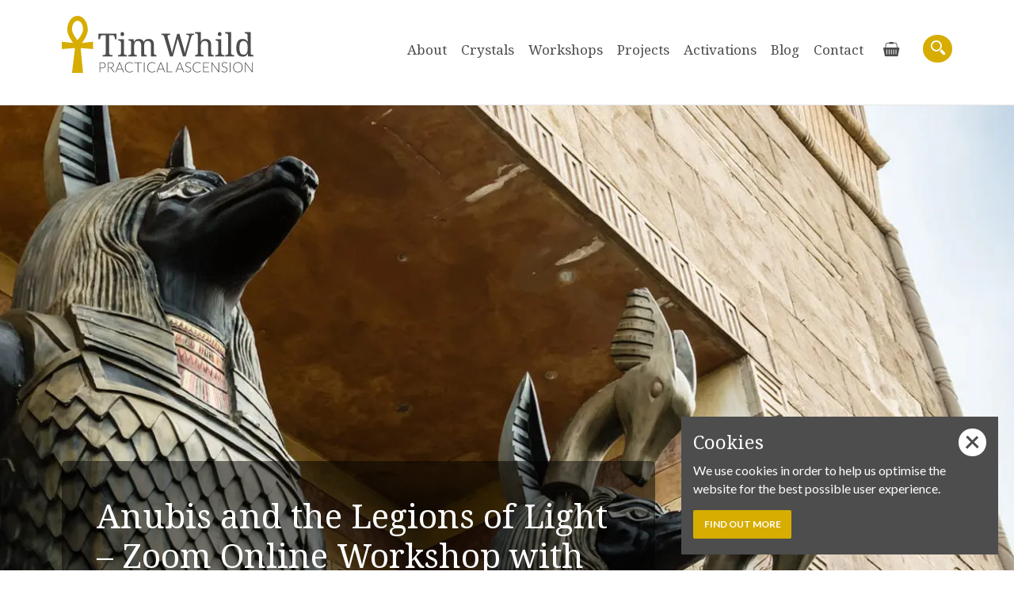

--- FILE ---
content_type: text/html; charset=UTF-8
request_url: https://www.timwhild.com/events/anubis-and-the-legions-of-light/
body_size: 11983
content:
<!DOCTYPE html>
<!--[if lt IE 7]>      <html class="no-js lt-ie9 lt-ie8 lt-ie7" lang="en"> <![endif]-->
<!--[if IE 7]>         <html class="no-js lt-ie9 lt-ie8" lang="en"> <![endif]-->
<!--[if IE 8]>         <html class="no-js lt-ie9" lang="en"> <![endif]-->
<!--[if IE 9]>         <html class="no-js lt-ie10" lang="en"> <![endif]-->
<!--[if gt IE 9]><!--> <html class="no-js" lang="en"> <!--<![endif]-->
<head>
    <meta charset="UTF-8" />
    <meta http-equiv="X-UA-Compatible" content="IE=edge,chrome=1">
    <meta http-equiv="content-type" content="text/html; charset=UTF-8"/>
    <meta name="viewport" content="width=device-width, initial-scale=1.0" />
    <link rel="stylesheet" href="https://www.timwhild.com/wp-content/themes/tim-whild/style.css" data-text>

    <link rel="apple-touch-icon" sizes="180x180" href="https://b1755115.smushcdn.com/1755115/wp-content/themes/tim-whild/assets/favicon/apple-touch-icon.png?lossy=1&strip=1&webp=1">
    <link rel="icon" type="image/png" sizes="32x32" href="https://b1755115.smushcdn.com/1755115/wp-content/themes/tim-whild/assets/favicon/favicon-32x32.png?lossy=1&strip=1&webp=1">
    <link rel="icon" type="image/png" sizes="16x16" href="https://b1755115.smushcdn.com/1755115/wp-content/themes/tim-whild/assets/favicon/favicon-16x16.png?lossy=1&strip=1&webp=1">
    <link rel="manifest" href="https://www.timwhild.com/wp-content/themes/tim-whild/assets/favicon/manifest.json">
    <link rel="mask-icon" href="https://www.timwhild.com/wp-content/themes/tim-whild/assets/favicon/safari-pinned-tab.svg" color="#d6ad00">
    <meta name="theme-color" content="#ffffff">

    <!-- <script async src="https://pagead2.googlesyndication.com/pagead/js/adsbygoogle.js?client=ca-pub-5246217401376621"
     crossorigin="anonymous"></script> -->

	<title>Anubis and the Legions of Light – Zoom Online Workshop with Tim Whild | Tim Whild</title>
<meta name='robots' content='max-image-preview:large' />
<link rel='dns-prefetch' href='//ajax.googleapis.com' />
<link rel='dns-prefetch' href='//b1755115.smushcdn.com' />
<link rel='dns-prefetch' href='//hb.wpmucdn.com' />
<link href='//hb.wpmucdn.com' rel='preconnect' />
<link rel="alternate" title="oEmbed (JSON)" type="application/json+oembed" href="https://www.timwhild.com/wp-json/oembed/1.0/embed?url=https%3A%2F%2Fwww.timwhild.com%2Fevents%2Fanubis-and-the-legions-of-light%2F" />
<link rel="alternate" title="oEmbed (XML)" type="text/xml+oembed" href="https://www.timwhild.com/wp-json/oembed/1.0/embed?url=https%3A%2F%2Fwww.timwhild.com%2Fevents%2Fanubis-and-the-legions-of-light%2F&#038;format=xml" />
<style id='wp-img-auto-sizes-contain-inline-css' type='text/css'>
img:is([sizes=auto i],[sizes^="auto," i]){contain-intrinsic-size:3000px 1500px}
/*# sourceURL=wp-img-auto-sizes-contain-inline-css */
</style>
<style id='wp-block-library-inline-css' type='text/css'>
:root{--wp-block-synced-color:#7a00df;--wp-block-synced-color--rgb:122,0,223;--wp-bound-block-color:var(--wp-block-synced-color);--wp-editor-canvas-background:#ddd;--wp-admin-theme-color:#007cba;--wp-admin-theme-color--rgb:0,124,186;--wp-admin-theme-color-darker-10:#006ba1;--wp-admin-theme-color-darker-10--rgb:0,107,160.5;--wp-admin-theme-color-darker-20:#005a87;--wp-admin-theme-color-darker-20--rgb:0,90,135;--wp-admin-border-width-focus:2px}@media (min-resolution:192dpi){:root{--wp-admin-border-width-focus:1.5px}}.wp-element-button{cursor:pointer}:root .has-very-light-gray-background-color{background-color:#eee}:root .has-very-dark-gray-background-color{background-color:#313131}:root .has-very-light-gray-color{color:#eee}:root .has-very-dark-gray-color{color:#313131}:root .has-vivid-green-cyan-to-vivid-cyan-blue-gradient-background{background:linear-gradient(135deg,#00d084,#0693e3)}:root .has-purple-crush-gradient-background{background:linear-gradient(135deg,#34e2e4,#4721fb 50%,#ab1dfe)}:root .has-hazy-dawn-gradient-background{background:linear-gradient(135deg,#faaca8,#dad0ec)}:root .has-subdued-olive-gradient-background{background:linear-gradient(135deg,#fafae1,#67a671)}:root .has-atomic-cream-gradient-background{background:linear-gradient(135deg,#fdd79a,#004a59)}:root .has-nightshade-gradient-background{background:linear-gradient(135deg,#330968,#31cdcf)}:root .has-midnight-gradient-background{background:linear-gradient(135deg,#020381,#2874fc)}:root{--wp--preset--font-size--normal:16px;--wp--preset--font-size--huge:42px}.has-regular-font-size{font-size:1em}.has-larger-font-size{font-size:2.625em}.has-normal-font-size{font-size:var(--wp--preset--font-size--normal)}.has-huge-font-size{font-size:var(--wp--preset--font-size--huge)}.has-text-align-center{text-align:center}.has-text-align-left{text-align:left}.has-text-align-right{text-align:right}.has-fit-text{white-space:nowrap!important}#end-resizable-editor-section{display:none}.aligncenter{clear:both}.items-justified-left{justify-content:flex-start}.items-justified-center{justify-content:center}.items-justified-right{justify-content:flex-end}.items-justified-space-between{justify-content:space-between}.screen-reader-text{border:0;clip-path:inset(50%);height:1px;margin:-1px;overflow:hidden;padding:0;position:absolute;width:1px;word-wrap:normal!important}.screen-reader-text:focus{background-color:#ddd;clip-path:none;color:#444;display:block;font-size:1em;height:auto;left:5px;line-height:normal;padding:15px 23px 14px;text-decoration:none;top:5px;width:auto;z-index:100000}html :where(.has-border-color){border-style:solid}html :where([style*=border-top-color]){border-top-style:solid}html :where([style*=border-right-color]){border-right-style:solid}html :where([style*=border-bottom-color]){border-bottom-style:solid}html :where([style*=border-left-color]){border-left-style:solid}html :where([style*=border-width]){border-style:solid}html :where([style*=border-top-width]){border-top-style:solid}html :where([style*=border-right-width]){border-right-style:solid}html :where([style*=border-bottom-width]){border-bottom-style:solid}html :where([style*=border-left-width]){border-left-style:solid}html :where(img[class*=wp-image-]){height:auto;max-width:100%}:where(figure){margin:0 0 1em}html :where(.is-position-sticky){--wp-admin--admin-bar--position-offset:var(--wp-admin--admin-bar--height,0px)}@media screen and (max-width:600px){html :where(.is-position-sticky){--wp-admin--admin-bar--position-offset:0px}}

/*# sourceURL=wp-block-library-inline-css */
</style><link rel='stylesheet' id='wc-blocks-style-css' href='https://hb.wpmucdn.com/www.timwhild.com/befd9aab-9732-45f6-b5b8-ea3e92bdc613.css' type='text/css' media='all' />
<style id='global-styles-inline-css' type='text/css'>
:root{--wp--preset--aspect-ratio--square: 1;--wp--preset--aspect-ratio--4-3: 4/3;--wp--preset--aspect-ratio--3-4: 3/4;--wp--preset--aspect-ratio--3-2: 3/2;--wp--preset--aspect-ratio--2-3: 2/3;--wp--preset--aspect-ratio--16-9: 16/9;--wp--preset--aspect-ratio--9-16: 9/16;--wp--preset--color--black: #000000;--wp--preset--color--cyan-bluish-gray: #abb8c3;--wp--preset--color--white: #ffffff;--wp--preset--color--pale-pink: #f78da7;--wp--preset--color--vivid-red: #cf2e2e;--wp--preset--color--luminous-vivid-orange: #ff6900;--wp--preset--color--luminous-vivid-amber: #fcb900;--wp--preset--color--light-green-cyan: #7bdcb5;--wp--preset--color--vivid-green-cyan: #00d084;--wp--preset--color--pale-cyan-blue: #8ed1fc;--wp--preset--color--vivid-cyan-blue: #0693e3;--wp--preset--color--vivid-purple: #9b51e0;--wp--preset--gradient--vivid-cyan-blue-to-vivid-purple: linear-gradient(135deg,rgb(6,147,227) 0%,rgb(155,81,224) 100%);--wp--preset--gradient--light-green-cyan-to-vivid-green-cyan: linear-gradient(135deg,rgb(122,220,180) 0%,rgb(0,208,130) 100%);--wp--preset--gradient--luminous-vivid-amber-to-luminous-vivid-orange: linear-gradient(135deg,rgb(252,185,0) 0%,rgb(255,105,0) 100%);--wp--preset--gradient--luminous-vivid-orange-to-vivid-red: linear-gradient(135deg,rgb(255,105,0) 0%,rgb(207,46,46) 100%);--wp--preset--gradient--very-light-gray-to-cyan-bluish-gray: linear-gradient(135deg,rgb(238,238,238) 0%,rgb(169,184,195) 100%);--wp--preset--gradient--cool-to-warm-spectrum: linear-gradient(135deg,rgb(74,234,220) 0%,rgb(151,120,209) 20%,rgb(207,42,186) 40%,rgb(238,44,130) 60%,rgb(251,105,98) 80%,rgb(254,248,76) 100%);--wp--preset--gradient--blush-light-purple: linear-gradient(135deg,rgb(255,206,236) 0%,rgb(152,150,240) 100%);--wp--preset--gradient--blush-bordeaux: linear-gradient(135deg,rgb(254,205,165) 0%,rgb(254,45,45) 50%,rgb(107,0,62) 100%);--wp--preset--gradient--luminous-dusk: linear-gradient(135deg,rgb(255,203,112) 0%,rgb(199,81,192) 50%,rgb(65,88,208) 100%);--wp--preset--gradient--pale-ocean: linear-gradient(135deg,rgb(255,245,203) 0%,rgb(182,227,212) 50%,rgb(51,167,181) 100%);--wp--preset--gradient--electric-grass: linear-gradient(135deg,rgb(202,248,128) 0%,rgb(113,206,126) 100%);--wp--preset--gradient--midnight: linear-gradient(135deg,rgb(2,3,129) 0%,rgb(40,116,252) 100%);--wp--preset--font-size--small: 13px;--wp--preset--font-size--medium: 20px;--wp--preset--font-size--large: 36px;--wp--preset--font-size--x-large: 42px;--wp--preset--spacing--20: 0.44rem;--wp--preset--spacing--30: 0.67rem;--wp--preset--spacing--40: 1rem;--wp--preset--spacing--50: 1.5rem;--wp--preset--spacing--60: 2.25rem;--wp--preset--spacing--70: 3.38rem;--wp--preset--spacing--80: 5.06rem;--wp--preset--shadow--natural: 6px 6px 9px rgba(0, 0, 0, 0.2);--wp--preset--shadow--deep: 12px 12px 50px rgba(0, 0, 0, 0.4);--wp--preset--shadow--sharp: 6px 6px 0px rgba(0, 0, 0, 0.2);--wp--preset--shadow--outlined: 6px 6px 0px -3px rgb(255, 255, 255), 6px 6px rgb(0, 0, 0);--wp--preset--shadow--crisp: 6px 6px 0px rgb(0, 0, 0);}:where(.is-layout-flex){gap: 0.5em;}:where(.is-layout-grid){gap: 0.5em;}body .is-layout-flex{display: flex;}.is-layout-flex{flex-wrap: wrap;align-items: center;}.is-layout-flex > :is(*, div){margin: 0;}body .is-layout-grid{display: grid;}.is-layout-grid > :is(*, div){margin: 0;}:where(.wp-block-columns.is-layout-flex){gap: 2em;}:where(.wp-block-columns.is-layout-grid){gap: 2em;}:where(.wp-block-post-template.is-layout-flex){gap: 1.25em;}:where(.wp-block-post-template.is-layout-grid){gap: 1.25em;}.has-black-color{color: var(--wp--preset--color--black) !important;}.has-cyan-bluish-gray-color{color: var(--wp--preset--color--cyan-bluish-gray) !important;}.has-white-color{color: var(--wp--preset--color--white) !important;}.has-pale-pink-color{color: var(--wp--preset--color--pale-pink) !important;}.has-vivid-red-color{color: var(--wp--preset--color--vivid-red) !important;}.has-luminous-vivid-orange-color{color: var(--wp--preset--color--luminous-vivid-orange) !important;}.has-luminous-vivid-amber-color{color: var(--wp--preset--color--luminous-vivid-amber) !important;}.has-light-green-cyan-color{color: var(--wp--preset--color--light-green-cyan) !important;}.has-vivid-green-cyan-color{color: var(--wp--preset--color--vivid-green-cyan) !important;}.has-pale-cyan-blue-color{color: var(--wp--preset--color--pale-cyan-blue) !important;}.has-vivid-cyan-blue-color{color: var(--wp--preset--color--vivid-cyan-blue) !important;}.has-vivid-purple-color{color: var(--wp--preset--color--vivid-purple) !important;}.has-black-background-color{background-color: var(--wp--preset--color--black) !important;}.has-cyan-bluish-gray-background-color{background-color: var(--wp--preset--color--cyan-bluish-gray) !important;}.has-white-background-color{background-color: var(--wp--preset--color--white) !important;}.has-pale-pink-background-color{background-color: var(--wp--preset--color--pale-pink) !important;}.has-vivid-red-background-color{background-color: var(--wp--preset--color--vivid-red) !important;}.has-luminous-vivid-orange-background-color{background-color: var(--wp--preset--color--luminous-vivid-orange) !important;}.has-luminous-vivid-amber-background-color{background-color: var(--wp--preset--color--luminous-vivid-amber) !important;}.has-light-green-cyan-background-color{background-color: var(--wp--preset--color--light-green-cyan) !important;}.has-vivid-green-cyan-background-color{background-color: var(--wp--preset--color--vivid-green-cyan) !important;}.has-pale-cyan-blue-background-color{background-color: var(--wp--preset--color--pale-cyan-blue) !important;}.has-vivid-cyan-blue-background-color{background-color: var(--wp--preset--color--vivid-cyan-blue) !important;}.has-vivid-purple-background-color{background-color: var(--wp--preset--color--vivid-purple) !important;}.has-black-border-color{border-color: var(--wp--preset--color--black) !important;}.has-cyan-bluish-gray-border-color{border-color: var(--wp--preset--color--cyan-bluish-gray) !important;}.has-white-border-color{border-color: var(--wp--preset--color--white) !important;}.has-pale-pink-border-color{border-color: var(--wp--preset--color--pale-pink) !important;}.has-vivid-red-border-color{border-color: var(--wp--preset--color--vivid-red) !important;}.has-luminous-vivid-orange-border-color{border-color: var(--wp--preset--color--luminous-vivid-orange) !important;}.has-luminous-vivid-amber-border-color{border-color: var(--wp--preset--color--luminous-vivid-amber) !important;}.has-light-green-cyan-border-color{border-color: var(--wp--preset--color--light-green-cyan) !important;}.has-vivid-green-cyan-border-color{border-color: var(--wp--preset--color--vivid-green-cyan) !important;}.has-pale-cyan-blue-border-color{border-color: var(--wp--preset--color--pale-cyan-blue) !important;}.has-vivid-cyan-blue-border-color{border-color: var(--wp--preset--color--vivid-cyan-blue) !important;}.has-vivid-purple-border-color{border-color: var(--wp--preset--color--vivid-purple) !important;}.has-vivid-cyan-blue-to-vivid-purple-gradient-background{background: var(--wp--preset--gradient--vivid-cyan-blue-to-vivid-purple) !important;}.has-light-green-cyan-to-vivid-green-cyan-gradient-background{background: var(--wp--preset--gradient--light-green-cyan-to-vivid-green-cyan) !important;}.has-luminous-vivid-amber-to-luminous-vivid-orange-gradient-background{background: var(--wp--preset--gradient--luminous-vivid-amber-to-luminous-vivid-orange) !important;}.has-luminous-vivid-orange-to-vivid-red-gradient-background{background: var(--wp--preset--gradient--luminous-vivid-orange-to-vivid-red) !important;}.has-very-light-gray-to-cyan-bluish-gray-gradient-background{background: var(--wp--preset--gradient--very-light-gray-to-cyan-bluish-gray) !important;}.has-cool-to-warm-spectrum-gradient-background{background: var(--wp--preset--gradient--cool-to-warm-spectrum) !important;}.has-blush-light-purple-gradient-background{background: var(--wp--preset--gradient--blush-light-purple) !important;}.has-blush-bordeaux-gradient-background{background: var(--wp--preset--gradient--blush-bordeaux) !important;}.has-luminous-dusk-gradient-background{background: var(--wp--preset--gradient--luminous-dusk) !important;}.has-pale-ocean-gradient-background{background: var(--wp--preset--gradient--pale-ocean) !important;}.has-electric-grass-gradient-background{background: var(--wp--preset--gradient--electric-grass) !important;}.has-midnight-gradient-background{background: var(--wp--preset--gradient--midnight) !important;}.has-small-font-size{font-size: var(--wp--preset--font-size--small) !important;}.has-medium-font-size{font-size: var(--wp--preset--font-size--medium) !important;}.has-large-font-size{font-size: var(--wp--preset--font-size--large) !important;}.has-x-large-font-size{font-size: var(--wp--preset--font-size--x-large) !important;}
/*# sourceURL=global-styles-inline-css */
</style>

<style id='classic-theme-styles-inline-css' type='text/css'>
/*! This file is auto-generated */
.wp-block-button__link{color:#fff;background-color:#32373c;border-radius:9999px;box-shadow:none;text-decoration:none;padding:calc(.667em + 2px) calc(1.333em + 2px);font-size:1.125em}.wp-block-file__button{background:#32373c;color:#fff;text-decoration:none}
/*# sourceURL=/wp-includes/css/classic-themes.min.css */
</style>
<style id='woocommerce-inline-inline-css' type='text/css'>
.woocommerce form .form-row .required { visibility: visible; }
/*# sourceURL=woocommerce-inline-inline-css */
</style>
<link rel='stylesheet' id='main-stylesheet-css' href='https://www.timwhild.com/wp-content/themes/tim-whild/assets/css/style.css?ver=1716469096' type='text/css' media='all' />
<script type="text/javascript" src="//ajax.googleapis.com/ajax/libs/jquery/2.1.0/jquery.min.js?ver=2.1.0" id="jquery-js"></script>
<script type="text/javascript" src="https://hb.wpmucdn.com/www.timwhild.com/722faf2a-5a01-48f6-afee-ad325ce5b482.js" id="zoom-event-bookings-time-converter-js"></script>
<script type="text/javascript" src="https://hb.wpmucdn.com/www.timwhild.com/1559e5ae-0226-4e90-9d68-d07c3165cce4.js" id="wphb-1-js"></script>
<script type="text/javascript" id="wc-add-to-cart-js-extra">
/* <![CDATA[ */
var wc_add_to_cart_params = {"ajax_url":"/wp-admin/admin-ajax.php","wc_ajax_url":"/?wc-ajax=%%endpoint%%","i18n_view_cart":"View basket","cart_url":"https://www.timwhild.com/basket/","is_cart":"","cart_redirect_after_add":"no"};
//# sourceURL=wc-add-to-cart-js-extra
/* ]]> */
</script>
<script type="text/javascript" src="https://hb.wpmucdn.com/www.timwhild.com/ce40ffef-9d5d-4d84-9708-7d9a0cb6d02a.js" id="wc-add-to-cart-js"></script>
<script type="text/javascript" src="https://hb.wpmucdn.com/www.timwhild.com/0895b10e-d0a3-4657-b81e-b3abac2ed325.js" id="wc-js-cookie-js"></script>
<script type="text/javascript" id="woocommerce-js-extra">
/* <![CDATA[ */
var woocommerce_params = {"ajax_url":"/wp-admin/admin-ajax.php","wc_ajax_url":"/?wc-ajax=%%endpoint%%","i18n_password_show":"Show password","i18n_password_hide":"Hide password"};
//# sourceURL=woocommerce-js-extra
/* ]]> */
</script>
<script type="text/javascript" src="https://hb.wpmucdn.com/www.timwhild.com/d10cd42a-b52a-4283-aae1-eec4223fc6c0.js" id="woocommerce-js"></script>
<script type="text/javascript" id="zoom-event-bookings-js-extra">
/* <![CDATA[ */
var zoom_ajax_object = {"ajax_url":"https://www.timwhild.com/wp-admin/admin-ajax.php"};
//# sourceURL=zoom-event-bookings-js-extra
/* ]]> */
</script>
<script type="text/javascript" src="https://hb.wpmucdn.com/www.timwhild.com/32dbd1e0-7a5f-4ed0-88a6-902421a0ee55.js" id="zoom-event-bookings-js"></script>
<link rel="https://api.w.org/" href="https://www.timwhild.com/wp-json/" />			<link rel="preload" href="https://www.timwhild.com/wp-content/plugins/hustle/assets/hustle-ui/fonts/hustle-icons-font.woff2" as="font" type="font/woff2" crossorigin>
		
		<script type='application/ld+json'>
		{
			  "@context": "http://www.schema.org",
			  "@type": "WebSite",
			  "name": "Tim Whild - Practical Ascension",
			  "@type": "Person",
			  "alternateName": "Tim Whild",
			  "url": "http://www.timwhild.com/",
			  "logo": "http://www.timwhild.com/wp-content/themes/tim-whild/assets/img/tim-whild-practical-ascension.svg"
			  "founder": "Tim Whild",
	          "description": "Tim Whild is an ascension and Lightbody expert, who runs workshops and Skype sessions, and writes a regular blog",
	          "sameAs": [
	                "http://www.timwhild.com/",
					"https://www.facebook.com/sunofatlantis/",
					"https://www.facebook.com/Crystals-Skulls-Tim-Whild-644176365723769/",
					"https://www.youtube.com/channel/UCuIVA_5Z_wAFfoHF14ATt2A"
			  ],
		}
		 </script>

			<noscript><style>.woocommerce-product-gallery{ opacity: 1 !important; }</style></noscript>
						<!-- Google Analytics tracking code output by Beehive Analytics Pro -->
						<script async src="https://www.googletagmanager.com/gtag/js?id=G-DV4J4ZYXLE&l=beehiveDataLayer"></script>
		<script>
						window.beehiveDataLayer = window.beehiveDataLayer || [];
			function beehive_ga() {beehiveDataLayer.push(arguments);}
			beehive_ga('js', new Date())
						beehive_ga('config', 'G-DV4J4ZYXLE', {
				'anonymize_ip': false,
				'allow_google_signals': false,
			})
					</script>
		<!-- SEO meta tags powered by SmartCrawl https://wpmudev.com/project/smartcrawl-wordpress-seo/ -->
<link rel="canonical" href="https://www.timwhild.com/events/anubis-and-the-legions-of-light/" />
<meta name="description" content="As well as keeping the sacred texts, information and knowledge safe Anubis also commands a Legion of Sacred Sentinels. These powerful spiritual protectors a ..." />
<script type="application/ld+json">{"@context":"https:\/\/schema.org","@graph":[{"@type":"Organization","@id":"https:\/\/www.timwhild.com\/#schema-personal-brand","url":"https:\/\/www.timwhild.com","name":"Tim Whild"},{"@type":"WebSite","@id":"https:\/\/www.timwhild.com\/#schema-website","url":"https:\/\/www.timwhild.com","name":"Tim Whild","encoding":"UTF-8","potentialAction":{"@type":"SearchAction","target":"https:\/\/www.timwhild.com\/search\/{search_term_string}\/","query-input":"required name=search_term_string"}},{"@type":"BreadcrumbList","@id":"https:\/\/www.timwhild.com\/events\/anubis-and-the-legions-of-light?page&events=anubis-and-the-legions-of-light&post_type=events&name=anubis-and-the-legions-of-light\/#breadcrumb","itemListElement":[{"@type":"ListItem","position":1,"name":"Home","item":"https:\/\/www.timwhild.com"},{"@type":"ListItem","position":2,"name":"Events","item":"https:\/\/www.timwhild.com\/events\/"},{"@type":"ListItem","position":3,"name":"Anubis and the Legions of Light \u2013 Zoom Online Workshop with Tim Whild"}]},{"@type":"Person","@id":"https:\/\/www.timwhild.com\/author\/david\/#schema-author","name":"David Essery","url":"https:\/\/www.timwhild.com\/author\/david\/"},{"@type":"WebPage","@id":"https:\/\/www.timwhild.com\/events\/anubis-and-the-legions-of-light\/#schema-webpage","isPartOf":{"@id":"https:\/\/www.timwhild.com\/#schema-website"},"publisher":{"@id":"https:\/\/www.timwhild.com\/#schema-personal-brand"},"url":"https:\/\/www.timwhild.com\/events\/anubis-and-the-legions-of-light\/"},{"@type":"Article","mainEntityOfPage":{"@id":"https:\/\/www.timwhild.com\/events\/anubis-and-the-legions-of-light\/#schema-webpage"},"author":{"@id":"https:\/\/www.timwhild.com\/author\/david\/#schema-author"},"publisher":{"@id":"https:\/\/www.timwhild.com\/#schema-personal-brand"},"dateModified":"2021-08-02T20:44:19","datePublished":"2021-07-05T14:15:48","headline":"Anubis and the Legions of Light \u2013 Zoom Online Workshop with Tim Whild | Tim Whild","description":"As well as keeping the sacred texts, information and knowledge safe Anubis also commands a Legion of Sacred Sentinels. These powerful spiritual protectors a ...","name":"Anubis and the Legions of Light \u2013 Zoom Online Workshop with Tim Whild"}]}</script>
<meta property="og:type" content="article" />
<meta property="og:url" content="https://www.timwhild.com/events/anubis-and-the-legions-of-light/" />
<meta property="og:title" content="Anubis and the Legions of Light – Zoom Online Workshop with Tim Whild | 02/08/21" />
<meta property="og:description" content="As well as keeping the sacred texts, information and knowledge safe Anubis also commands a Legion of Sacred Sentinels. These powerful spiritual protectors are allocated to souls on the ascension pathway who have important jobs and are often confronted (sometimes directly) by lower energies and entities." />
<meta property="og:image" content="https://www.timwhild.com/wp-content/uploads/2021/07/legions-of-anubis.jpg" />
<meta property="og:image:width" content="2000" />
<meta property="og:image:height" content="1000" />
<meta property="article:published_time" content="2021-07-05T14:15:48" />
<meta property="article:author" content="david" />
<!-- /SEO -->
		<style type="text/css" id="wp-custom-css">
			.home .panel---blue img {
border-radius:0% !important;
}

.postid-86134 .woocommerce-product-gallery__wrapper {display:none !important;}

.postid-86427 .woocommerce-product-gallery__wrapper {display:none !important;}
		</style>
		<link rel='stylesheet' id='wc-stripe-blocks-checkout-style-css' href='https://hb.wpmucdn.com/www.timwhild.com/1f278ef9-eb6d-46b0-b9eb-bc97743c7a57.css' type='text/css' media='all' />
<link rel='stylesheet' id='hustle_icons-css' href='https://hb.wpmucdn.com/www.timwhild.com/bd2e64e2-b636-476b-b488-872bcab2c368.css' type='text/css' media='all' />
<link rel='stylesheet' id='hustle_global-css' href='https://hb.wpmucdn.com/www.timwhild.com/35c463c6-cbb4-47d9-8b95-fe2600c65a18.css' type='text/css' media='all' />
<link rel='stylesheet' id='hustle_info-css' href='https://hb.wpmucdn.com/www.timwhild.com/0745d952-c885-4be6-8edd-97b0b2b4ec57.css' type='text/css' media='all' />
<link rel='stylesheet' id='hustle_optin-css' href='https://hb.wpmucdn.com/www.timwhild.com/a315e401-f2d0-4c51-9355-ca8781f8bf29.css' type='text/css' media='all' />
<link rel='stylesheet' id='hustle_popup-css' href='https://hb.wpmucdn.com/www.timwhild.com/62a288d4-2ee5-48eb-b6e2-75b731678452.css' type='text/css' media='all' />
<link rel='stylesheet' id='hustle-fonts-css' href='https://fonts.bunny.net/css?family=Open+Sans%3Aregular%2C700%2Cbold&#038;display=swap&#038;ver=1.0' type='text/css' media='all' />
</head>
<body class="wp-singular events-template-default single single-events postid-38460 wp-theme-tim-whild theme-tim-whild woocommerce-no-js">

    
<header class="header header---row" role="banner" data-header-fixed>
    <div class="row" data-header>
		<a class="header--brand" href="/">
			<img src="https://www.timwhild.com/wp-content/themes/tim-whild/assets/img/tim-whild-practical-ascension.svg" alt="Tim Whild - Practical Ascension" />
		</a>

					<div class="header--search-toggle icon-search" data-header-search-toggle><span>Search</span></div>		
		<nav class="navbar" id="navbar" role="navigation" data-header-nav-main data-header-nav>
           <ul class="nav-shop">
                <li><a href="https://www.timwhild.com/basket/" class="icon-basket"><span>Basket</span></a></li>
            </ul>

			<div class="menu-primary-nav-container"><ul class="nav-main nav-main---w-dropdown"><li id="menu-item-963" class="menu-item menu-item-type-post_type menu-item-object-page menu-item-963"><a href="https://www.timwhild.com/about-tim-whild/">About</a></li>
<li id="menu-item-96377" class="menu-item menu-item-type-custom menu-item-object-custom menu-item-96377"><a href="https://sunofatlantis.com/">Crystals</a></li>
<li id="menu-item-984" class="menu-item menu-item-type-custom menu-item-object-custom menu-item-has-children menu-item-984"><a href="/events">Workshops</a>
<ul class="sub-menu menu-odd  menu-depth-1">

<li class="go-back"><a href="#0">Menu</a></li>
	<li id="menu-item-2026" class="menu-item menu-item-type-custom menu-item-object-custom menu-item-2026"><a href="/events">All Events</a></li>
	<li id="menu-item-89489" class="menu-item menu-item-type-post_type menu-item-object-page menu-item-89489"><a href="https://www.timwhild.com/wednesday-ascension-group-support-w-a-g-s/">Weekly Ascension Group Support (W.A.G.S)</a></li>
	<li id="menu-item-939" class="menu-item menu-item-type-post_type menu-item-object-page menu-item-939"><a href="https://www.timwhild.com/online-workshops/">Online Workshops</a></li>
	<li id="menu-item-1526" class="menu-item menu-item-type-post_type menu-item-object-page menu-item-1526"><a href="https://www.timwhild.com/recordings/">Recordings</a></li>
	<li id="menu-item-61852" class="menu-item menu-item-type-post_type menu-item-object-page menu-item-61852"><a href="https://www.timwhild.com/in-person-recordings/">In-Person Recordings</a></li>
	<li id="menu-item-1527" class="menu-item menu-item-type-post_type menu-item-object-page menu-item-1527"><a href="https://www.timwhild.com/my-recordings/">My Zoom</a></li>
	<li id="menu-item-1724" class="menu-item menu-item-type-post_type menu-item-object-page menu-item-1724"><a href="https://www.timwhild.com/faqs/">Zoom FAQs</a></li>
</ul>
</li>
<li id="menu-item-55999" class="menu-item menu-item-type-custom menu-item-object-custom menu-item-has-children menu-item-55999"><a href="#">Projects</a>
<ul class="sub-menu menu-odd  menu-depth-1">

<li class="go-back"><a href="#0">Menu</a></li>
	<li id="menu-item-96874" class="menu-item menu-item-type-custom menu-item-object-custom menu-item-96874"><a href="https://sunofatlantis.com/product-category/ascension-sessions/">1:1 Ascension Sessions with Tim</a></li>
	<li id="menu-item-97074" class="menu-item menu-item-type-custom menu-item-object-custom menu-item-97074"><a href="https://sunofatlantis.com/product/your-inner-light-forge-card-deck-and-guidebook/">Your Inner Light Forge Card Deck and Guidebook</a></li>
	<li id="menu-item-56000" class="menu-item menu-item-type-custom menu-item-object-custom menu-item-56000"><a target="_blank" href="https://www.doniamoris.com/asgard">Asgard Collection Scarfs</a></li>
	<li id="menu-item-56001" class="menu-item menu-item-type-custom menu-item-object-custom menu-item-56001"><a target="_blank" href="https://ascension-toolkit.com/">The Ascension Toolkit</a></li>
</ul>
</li>
<li id="menu-item-1022" class="menu-item menu-item-type-custom menu-item-object-custom menu-item-1022"><a href="/activations/">Activations</a></li>
<li id="menu-item-879" class="menu-item menu-item-type-post_type menu-item-object-page current_page_parent menu-item-has-children menu-item-879"><a href="https://www.timwhild.com/blog/">Blog</a>
<ul class="sub-menu menu-odd  menu-depth-1">

<li class="go-back"><a href="#0">Menu</a></li>
	<li id="menu-item-1216" class="menu-item menu-item-type-post_type menu-item-object-page current_page_parent menu-item-1216"><a href="https://www.timwhild.com/blog/">View All</a></li>
	<li id="menu-item-964" class="menu-item menu-item-type-taxonomy menu-item-object-category menu-item-964"><a href="https://www.timwhild.com/category/blog/">Articles</a></li>
	<li id="menu-item-966" class="menu-item menu-item-type-taxonomy menu-item-object-category menu-item-966"><a href="https://www.timwhild.com/category/videos/">Videos</a></li>
</ul>
</li>
<li id="menu-item-993" class="menu-item menu-item-type-post_type menu-item-object-page menu-item-993"><a href="https://www.timwhild.com/contact/">Contact</a></li>
</ul></div>		</nav>

        <div class="header--navbar-toggle" data-header-nav-toggle>Menu<span></span></div>
	</div>

			<div id="search" class="search-bar" data-header-search>
    <form action="/" method="get">
        <input name="s" type="text" value="" placeholder="Search site&hellip;">
        <button type="submit">Search</button>
    </form>
</div>	</header>
    <div class="main-content">




	<div class="event-banner">
		<div class="event-banner__img" data-cover-image>
			<img data-src="https://b1755115.smushcdn.com/1755115/wp-content/uploads/2021/07/legions-of-anubis-1920x960.jpg?lossy=1&strip=1&webp=1" 
				data-srcset="https://b1755115.smushcdn.com/1755115/wp-content/uploads/2021/07/legions-of-anubis-1920x960.jpg?lossy=1&strip=1&webp=1 1920w,
						https://b1755115.smushcdn.com/1755115/wp-content/uploads/2021/07/legions-of-anubis-1600x800.jpg?lossy=1&strip=1&webp=1 1600w, 
						https://b1755115.smushcdn.com/1755115/wp-content/uploads/2021/07/legions-of-anubis-768x384.jpg?lossy=1&strip=1&webp=1 768w, 
						https://b1755115.smushcdn.com/1755115/wp-content/uploads/2021/07/legions-of-anubis-400x200.jpg?lossy=1&strip=1&webp=1 400w" 
				alt="" class="lazyload">
		</div>
		<div class="row">
			<div class="event-banner__content">
				<h1 class="event-banner__title">Anubis and the Legions of Light – Zoom Online Workshop with Tim Whild</h1>

				<div class="event-banner__detail event-detail event-detail--recording">
											<div class="event-meta event-banner__meta">
							Workshop Recording						</div>
					

											<div class="event-meta event-banner__meta">
							£12						</div>
									</div>
			</div>
		</div>
	</div>

	<div id="single-post" role="main">

						<div class="event-content section">
					<div class="row">

						<!-- Sidebar-->
						<aside class="medium-6 medium-push-18 column aside">
							<div class="event-aside">
								<div class="event-aside-when">
									<h3>Original Event Date</h3>
									<dl>
										<dt>Date:</dt>
										<dd>
											2 August 2021										</dd>
																					<dt>Time:</dt>
											<dd>19:00 - 20:00 BST (GMT +1)</dd>

                                            <div class="zoom-time-converter" data-zoom-time-converter>
    <button class="link" data-zoom-time-converter-reveal>Check the time in your country</button>

    <div data-zoom-time-converter-container style="display: none" class="zoom-time-converter__inner">
        <h4 class="zoom-time-converter__title">Find your time</h4>

        <div class="zoom-time-converter__searching" data-zoom-time-converter-searching-location style="display: none">
            Searching for location        </div>
        <div class="zoom-time-converter__searching" data-zoom-time-converter-searching-time style="display: none">
            Searching for time        </div>

        <div class="zoom-time-converter__results" data-zoom-time-converter-results style="display: none">
            <div class="zoom-time-converter__result">Your timezone: <br /><strong data-zoom-time-converter-results-timezone></strong></div>
            <div class="zoom-time-converter__result">Your Event Date and Time:  <br /><strong data-zoom-time-converter-results-date></strong><br /><strong data-zoom-time-converter-results-start></strong> - <strong data-zoom-time-converter-results-end></strong></div>

            <button class="link" data-zoom-time-converter-search-again>Search Again</button>
        </div>

        <form action="" method="post" class="zoom-time-converter__form" data-zoom-time-converter-form>
            <a class="button button--wide" data-zoom-time-converter-get-location>Find my location</a>

            <div class="zoom-time-converter-form__or">or</div>

            <div class="form-row">
                <input type="text" name="location" placeholder="Enter location">
                <button type="submit"><span>Search</span></button>
            </div>

            <input type="hidden" name="start_time" value="19:00">
            <input type="hidden" name="start_date" value="2021-08-02">
            <input type="hidden" name="end_time" value="20:00">
            <input type="hidden" name="end_date" value="2021-08-02">
            <input type="hidden" name="timezone" value="Europe/London">
        </form>

        <div class="zoom-time-converter__not-found" data-zoom-time-converter-not-found style="display: none">
            Address not found
            <button class="link" data-zoom-time-converter-search-again>Search Again</button>
        </div>

        <dl class="zoom-time-converter__locations" data-zoom-time-converter-locations style="display: none">
            <dt>Confirm your location:</dt>
            <dd>
                <ul data-zoom-time-converter-locations-list>

                </ul>

                <button class="link" data-zoom-time-converter-search-again>Search Again</button>
            </dd>
        </dl>
    </div>
</div>
																			</dl>
								</div>
																									<div class="event-aside-cost">
										<h3>Cost</h3>
										<p>£12</p>
									</div>
															</div>
						</aside>

                        <!-- Main Content -->
                        <div class="medium-17 medium-pull-6 column">
                            <h2>About this recording</h2>
							<p>Over the years Anubis has been depicted as the ‘God of the Dead’ or the ‘Underworld’ which is a role that has been taken out of context and often misinterpreted with fear.</p>
<p>Ascended Master Anubis was a High Priest in the Temple of Wisdom during Atlantean times and was officially the Keeper of Sacred Secrets. All of the most important information discovered during this era was entrusted to him and he guarded these within the higher archives of the Halls of Amenti. The most sacred of this information is still entrusted to Anubis and this is what many of us are now retrieving for our ascension missions.</p>
<p>As well as keeping the sacred texts, information and knowledge safe Anubis also commands a Legion of Sacred Sentinels. These powerful spiritual protectors are allocated to souls on the ascension pathway who have important jobs and are often confronted (sometimes directly) by lower energies and entities.</p>
<p>He is a loved and revered Master who is connecting with many souls around the world and he carries the gifts of courage, protection, knowledge and unity.</p>
<p>This recording is dedicated to connecting and working with Ascended Master Anubis. During the event you will –</p>
<ul>
<li>Receive Tim’s latest energy update (welcome to the Lions Gate!)</li>
<li>Learn about the true role of Anubis and how he served Atlantis.</li>
<li>Connect directly to Anubis and visit him in the Halls of Amenti</li>
<li>Access gifts or information that is perfect for you on your ascension pathway!</li>
<li>Meet your Sentinel of Anubis. Everyone attending this workshop will connect to their Sentinel who will assist and guard them on their Earth mission.</li>
</ul>
<p>The price for this recording is £12. To purchase, please complete the form below:</p>

<div class="zoom-event-booking-wrapper">
    <h3>Purchase this recording:</h3>

    <div data-zoom-wrapper>
        <form action="" method="post" id="zoom-event-booking" class="zoom-event-booking" data-zoom-form>
            <div class="form-row">
                <label for="first_name">First Name <span class="required">*</span></label>
                <input type="text" name="first_name" id="first_name" required>
            </div>
            <div class="form-row">
                <label for="last_name">Last Name <span class="required">*</span></label>
                <input type="text" name="last_name" id="last_name" required>
            </div>
            <div class="form-row">
                <label for="email">Email <span class="required">*</span></label>
                <input type="email" name="email" id="email" required>
            </div>
            <div class="form-row">
                <label for="confirm_email">Confirm Email <span class="required">*</span></label>
                <input type="email" name="confirm_email" id="confirm_email" required data-invalid-message="Your email address's do not match, please double check the form.">
                <p class="form-row__small">Please confirm your email so we can ensure you receive your link.</p>
            </div>
            <div class="form-row form-row--check">
                <input type="checkbox" name="email_subscribe" id="email_subscribe">
                <label for="email_subscribe">Would you like to sign up to be kept up to date with Tim&#039;s latest news?</label>
            </div>

            <input type="hidden" name="price" value="12">
            <input type="hidden" name="recording_id" value="73">
            <input type="hidden" name="cancel_url" value="https://www.timwhild.com/events/anubis-and-the-legions-of-light/">
            <input type="hidden" name="notify_url" value="https://www.timwhild.com/zoom-booking-callback/">
            <input type="hidden" name="stripe_payment_ids" value="price_1JJwq0GXSEvm7qJLD8guZZ4T">

            <div class="t_and_c_s"><p>We are asking you to supply your name and email address so that we can send you access to your Webinar. Your information is stored securely and is never disclosed to any third parties. If you wish to have your data removed or amended please contact <a href="mailto:timwhild@timwhild.com" target="_blank" rel="noopener">timwhild@timwhild.com</a></p>
</div>

            
            <div class="form-row">
                <label for="payment_method">Select a payment method:</label>
                                <div class="radio-row">
                    <input type="radio" name="payment_method" value="stripe" id="payment_method_stripe" data-zoom-payment-method checked>
                    <label for="payment_method_stripe">Debit/Credit Card via Stripe</label>
                </div>
                                                <div class="radio-row">
                    <input type="radio" name="payment_method" value="paypal" id="payment_method_paypal" data-zoom-payment-method>
                    <label for="payment_method_paypal">PayPal</label>
                </div>
                            </div>

            
                            <div data-zoom-payment-method-paypal>
                    <div class="form-controls">
                        <button class="btn button">Pay via PayPal</button>
                        <span class="loading-spinner"></span>
                    </div>
                </div>
            
                            <div data-zoom-payment-method-stripe>
                    <button class="btn button">Pay via Card</button>
                    <span class="loading-spinner"></span>
                </div>
            
        </form>
    </div>

            <script src="https://js.stripe.com/v3/"></script>
    
    <p style="display: none;" data-zoom-message>Redirecting in <span>3</span>.</p>
    <p class="error" style="display: none;" data-zoom-error>Sorry, something went wrong please contact us for assistance.</p>
</div>
                        </div>

					</div>

				</div>
			</article>

			</div>

            <footer class="footer">

                <div class="footer--small-print">
                    <div class="row">
                        <div class="medium-16 column">
                            <span class="copyright">Copyright &copy;2026 Tim Whild Practical Ascension Ltd. Company Reg 14736737.</span>
                            <a href="/privacy-policy">Privacy Policy</a>
                        </div>
                        <div class="medium-8 column footer--social">
                            <span>Follow us on Facebook:</span>
                            <ul class="footer--social-nav">
                                <li><a href="https://www.facebook.com/sunofatlantis/" class="icon-ankh" target="_blank" title="Tim Whild Practical Ascension Facebook"><span>Tim Whild Practical Ascension Facebook</span></a></li>
                                <li><a href="https://www.facebook.com/Crystals-Skulls-Tim-Whild-644176365723769/" class="icon-crystal" target="_blank" title="Tim Whild Crystals &amp; Skulls"><span>Tim Whild Crystals &amp; Skulls</span></a></li>
                            </ul>
                        </div>
                    </div>
                </div>
            </footer>

        </div><!-- end .main-content -->

        <div id="gallery-controls" class="blueimp-gallery">
            <div class="slides"></div>
            <h3 class="title"></h3>
            <a class="prev">‹</a>
            <a class="next">›</a>
            <a class="close">×</a>
            <a class="play-pause"></a>
            <ol class="indicator"></ol>
        </div>

                    <div class="cookie-bar" data-cookie-bar>
                <button class="cookie-bar-close" data-cookie-bar-close><span>Close</span></button>

                <h4 class="cookie-bar-title">Cookies</h4>
                <p>We use cookies in order to help us optimise the website for the best possible user experience.</p>
                <a href="/privacy-policy" class="button">Find out more</a>
            </div>
        
        <script src="https://www.timwhild.com/wp-content/themes/tim-whild/assets/scripts/main.js?1716469157"></script>

        <script type="speculationrules">
{"prefetch":[{"source":"document","where":{"and":[{"href_matches":"/*"},{"not":{"href_matches":["/wp-*.php","/wp-admin/*","/wp-content/uploads/*","/wp-content/*","/wp-content/plugins/*","/wp-content/themes/tim-whild/*","/*\\?(.+)"]}},{"not":{"selector_matches":"a[rel~=\"nofollow\"]"}},{"not":{"selector_matches":".no-prefetch, .no-prefetch a"}}]},"eagerness":"conservative"}]}
</script>

			<script type="text/javascript">
				var _paq = _paq || [];
					_paq.push(['setCustomDimension', 1, '{"ID":1,"name":"david","avatar":"951d6d229bccb26dec788ffb2ff11006"}']);
				_paq.push(['trackPageView']);
								(function () {
					var u = "https://analytics2.wpmudev.com/";
					_paq.push(['setTrackerUrl', u + 'track/']);
					_paq.push(['setSiteId', '147']);
					var d   = document, g = d.createElement('script'), s = d.getElementsByTagName('script')[0];
					g.type  = 'text/javascript';
					g.async = true;
					g.defer = true;
					g.src   = 'https://analytics.wpmucdn.com/matomo.js';
					s.parentNode.insertBefore(g, s);
				})();
			</script>
				<script type='text/javascript'>
		(function () {
			var c = document.body.className;
			c = c.replace(/woocommerce-no-js/, 'woocommerce-js');
			document.body.className = c;
		})();
	</script>
	<script type="text/javascript" id="hui_scripts-js-extra">
/* <![CDATA[ */
var hustleSettings = {"mobile_breakpoint":"782"};
//# sourceURL=hui_scripts-js-extra
/* ]]> */
</script>
<script type="text/javascript" src="https://hb.wpmucdn.com/www.timwhild.com/f51f121b-ff72-49bf-8a91-fbbca05a7a71.js" id="hui_scripts-js"></script>
<script type="text/javascript" src="https://hb.wpmucdn.com/www.timwhild.com/0fff2149-2674-4c16-8ff8-fc3a60b4bef7.js" id="underscore-js"></script>
<script type="text/javascript" id="hustle_front-js-extra">
/* <![CDATA[ */
var Modules = [{"settings":{"auto_close_success_message":"0","triggers":{"on_time_delay":"3","on_time_unit":"seconds","on_scroll":"scrolled","on_scroll_page_percent":20,"on_scroll_css_selector":"","enable_on_click_element":"1","on_click_element":"","enable_on_click_shortcode":"1","on_exit_intent_per_session":"1","on_exit_intent_delayed_time":"0","on_exit_intent_delayed_unit":"seconds","on_adblock_delay":"0","on_adblock_delay_unit":"seconds","trigger":["time"]},"animation_in":"no_animation","animation_out":"no_animation","after_close":"keep_show","expiration":365,"expiration_unit":"days","after_optin_expiration":365,"after_optin_expiration_unit":"days","after_cta_expiration":365,"after_cta2_expiration":365,"after_cta_expiration_unit":"days","after_cta2_expiration_unit":"days","on_submit":"nothing","on_submit_delay":"5","on_submit_delay_unit":"seconds","close_cta":"0","close_cta_time":"0","close_cta_unit":"seconds","hide_after_cta":"keep_show","hide_after_cta2":"keep_show","hide_after_subscription":"keep_show","is_schedule":"0","schedule":{"not_schedule_start":"1","start_date":"04/02/2025","start_hour":"12","start_minute":"00","start_meridiem_offset":"am","not_schedule_end":"1","end_date":"04/08/2025","end_hour":"11","end_minute":"59","end_meridiem_offset":"pm","active_days":"all","week_days":[],"is_active_all_day":"1","day_start_hour":"00","day_start_minute":"00","day_start_meridiem_offset":"am","day_end_hour":"11","day_end_minute":"59","day_end_meridiem_offset":"pm","time_to_use":"server","custom_timezone":"UTC"},"allow_scroll_page":"0","close_on_background_click":"1","auto_hide":"0","auto_hide_unit":"seconds","auto_hide_time":"5","after_close_trigger":["click_close_icon"]},"module_id":"2","blog_id":"0","module_name":"Youtube membership","module_type":"popup","active":"1","module_mode":"informational","avoidStaticCache":true},{"settings":{"auto_close_success_message":"0","triggers":{"on_time_delay":"0","on_time_unit":"seconds","on_scroll":"scrolled","on_scroll_page_percent":"20","on_scroll_css_selector":"","enable_on_click_element":"1","on_click_element":"","enable_on_click_shortcode":"1","on_exit_intent_per_session":"1","on_exit_intent_delayed_time":"0","on_exit_intent_delayed_unit":"seconds","on_adblock_delay":"0","on_adblock_delay_unit":"seconds","trigger":["exit_intent"],"on_exit_intent":"1","on_exit_intent_delayed":"0","on_adblock":"0"},"animation_in":"fadeIn","animation_out":"fadeOut","after_close":"keep_show","expiration":"365","expiration_unit":"days","after_optin_expiration":365,"after_optin_expiration_unit":"days","after_cta_expiration":365,"after_cta2_expiration":365,"after_cta_expiration_unit":"days","after_cta2_expiration_unit":"days","on_submit":"nothing","on_submit_delay":"5","on_submit_delay_unit":"seconds","close_cta":"0","close_cta_time":"0","close_cta_unit":"seconds","hide_after_cta":"keep_show","hide_after_cta2":"keep_show","hide_after_subscription":"keep_show","is_schedule":"0","schedule":{"not_schedule_start":"1","start_date":"06/02/2020","start_hour":"12","start_minute":"00","start_meridiem_offset":"am","not_schedule_end":"1","end_date":"06/08/2020","end_hour":"11","end_minute":"59","end_meridiem_offset":"pm","active_days":"all","week_days":[],"is_active_all_day":"1","day_start_hour":"00","day_start_minute":"00","day_start_meridiem_offset":"am","day_end_hour":"11","day_end_minute":"59","day_end_meridiem_offset":"pm","time_to_use":"server","custom_timezone":"UTC"},"allow_scroll_page":"1","close_on_background_click":"1","auto_hide":"0","auto_hide_unit":"seconds","auto_hide_time":"5","after_close_trigger":["click_close_icon","click_outside"]},"module_id":"1","blog_id":"0","module_name":"Email Signup","module_type":"popup","active":"1","module_mode":"optin","avoidStaticCache":true}];
var incOpt = {"conditional_tags":{"is_single":true,"is_singular":true,"is_tag":false,"is_category":false,"is_author":false,"is_date":false,"is_post_type_archive":false,"is_404":false,"is_front_page":false,"is_search":false,"is_product_tag":false,"is_product_category":false,"is_shop":false,"is_woocommerce":false,"is_checkout":false,"is_cart":false,"is_account_page":false,"order-received":false},"is_admin":"","real_page_id":"","thereferrer":"","actual_url":"www.timwhild.com/events/anubis-and-the-legions-of-light/","full_actual_url":"https://www.timwhild.com/events/anubis-and-the-legions-of-light/","native_share_enpoints":{"facebook":"https://www.facebook.com/sharer/sharer.php?u=https%3A%2F%2Fwww.timwhild.com%2Fevents%2Fanubis-and-the-legions-of-light","twitter":"https://twitter.com/intent/tweet?url=https%3A%2F%2Fwww.timwhild.com%2Fevents%2Fanubis-and-the-legions-of-light&text=Anubis%20and%20the%20Legions%20of%20Light%20%E2%80%93%20Zoom%20Online%20Workshop%20with%20Tim%20Whild","pinterest":"https://www.pinterest.com/pin/create/button/?url=https%3A%2F%2Fwww.timwhild.com%2Fevents%2Fanubis-and-the-legions-of-light","reddit":"https://www.reddit.com/submit?url=https%3A%2F%2Fwww.timwhild.com%2Fevents%2Fanubis-and-the-legions-of-light","linkedin":"https://www.linkedin.com/shareArticle?mini=true&url=https%3A%2F%2Fwww.timwhild.com%2Fevents%2Fanubis-and-the-legions-of-light","vkontakte":"https://vk.com/share.php?url=https%3A%2F%2Fwww.timwhild.com%2Fevents%2Fanubis-and-the-legions-of-light","whatsapp":"https://api.whatsapp.com/send?text=https%3A%2F%2Fwww.timwhild.com%2Fevents%2Fanubis-and-the-legions-of-light","email":"mailto:?subject=Anubis%20and%20the%20Legions%20of%20Light%20%E2%80%93%20Zoom%20Online%20Workshop%20with%20Tim%20Whild&body=https%3A%2F%2Fwww.timwhild.com%2Fevents%2Fanubis-and-the-legions-of-light"},"ajaxurl":"https://www.timwhild.com/wp-admin/admin-ajax.php","page_id":"38460","page_slug":"events-anubis-and-the-legions-of-light","is_upfront":"","script_delay":"3000"};
//# sourceURL=hustle_front-js-extra
/* ]]> */
</script>
<script type="text/javascript" src="https://hb.wpmucdn.com/www.timwhild.com/c48f36cd-e606-48cb-b8ba-95452102b2d2.js" id="hustle_front-js"></script>
<script type="text/javascript" id="wphb-2-js-extra">
/* <![CDATA[ */
var cbr_ajax_object = {"cbr_ajax_url":"https://www.timwhild.com/wp-admin/admin-ajax.php"};;;var wc_order_attribution = {"params":{"lifetime":1.0000000000000001e-5,"session":30,"base64":false,"ajaxurl":"https://www.timwhild.com/wp-admin/admin-ajax.php","prefix":"wc_order_attribution_","allowTracking":true},"fields":{"source_type":"current.typ","referrer":"current_add.rf","utm_campaign":"current.cmp","utm_source":"current.src","utm_medium":"current.mdm","utm_content":"current.cnt","utm_id":"current.id","utm_term":"current.trm","utm_source_platform":"current.plt","utm_creative_format":"current.fmt","utm_marketing_tactic":"current.tct","session_entry":"current_add.ep","session_start_time":"current_add.fd","session_pages":"session.pgs","session_count":"udata.vst","user_agent":"udata.uag"}};
//# sourceURL=wphb-2-js-extra
/* ]]> */
</script>
<script type="text/javascript" src="https://hb.wpmucdn.com/www.timwhild.com/c462fedd-1200-4a7c-8661-97c5f526c2a0.js" id="wphb-2-js"></script>

        <script type="text/javascript" src="//s7.addthis.com/js/300/addthis_widget.js#pubid=ra-59ee0e2b5c330fdb"></script>

    </body>

</html>



--- FILE ---
content_type: text/css
request_url: https://www.timwhild.com/wp-content/themes/tim-whild/style.css
body_size: 57
content:
/*
Theme Name:         Tim Whild
Description:        Custom WP Theme for Tim Whild
Version:            0.0.1
Author:             David Essery
Author URI:         http://hartandsoul.co.uk/

License:            MIT License
License URI:        http://www.opensource.org/licenses/mit-license.php
*/


--- FILE ---
content_type: application/javascript
request_url: https://hb.wpmucdn.com/www.timwhild.com/722faf2a-5a01-48f6-afee-ad325ce5b482.js
body_size: 1467
content:
/**handles:zoom-event-bookings-time-converter**/
var zoom_booking_time_converter = (function ($) {

    var settings = {
        wrapper : '[data-zoom-time-converter]',
        reveal : '[data-zoom-time-converter-reveal]',
        container : '[data-zoom-time-converter-container]',
        get_location : '[data-zoom-time-converter-get-location]',
        form : '[data-zoom-time-converter-form]',
        locations : '[data-zoom-time-converter-locations]',
        locations_list : '[data-zoom-time-converter-locations-list]',
        not_found : '[data-zoom-time-converter-not-found]',
        searching_location : '[data-zoom-time-converter-searching-location]',
        searching_time : '[data-zoom-time-converter-searching-time]',
        search_again : '[data-zoom-time-converter-search-again]',
        results : '[data-zoom-time-converter-results]',
        results_timezone : '[data-zoom-time-converter-results-timezone]',
        results_date : '[data-zoom-time-converter-results-date]',
        results_start : '[data-zoom-time-converter-results-start]',
        results_end : '[data-zoom-time-converter-results-end]'
    };

    var $wrapper,
        $reveal,
        $container,
        $get_location,
        $form,
        $locations,
        $locations_list,
        $not_found,
        $searching_location,
        $searching_time,
        $search_again,
        $results,
        $timezone,
        $start,
        $end,
        $date,
        location,
        xhr;

    var init = function () {
        $wrapper = $(settings.wrapper);

        if(!$wrapper.length) {
            return false;
        }

        $reveal = $(settings.reveal, $wrapper);
        $container = $(settings.container, $wrapper);
        $form = $(settings.form, $wrapper);
        $get_location = $(settings.get_location, $wrapper);
        $locations = $(settings.locations, $wrapper);
        $locations_list = $(settings.locations_list, $wrapper);
        $not_found = $(settings.not_found, $wrapper);
        $searching_location = $(settings.searching_location, $wrapper);
        $searching_time = $(settings.searching_time, $wrapper);
        $search_again = $(settings.search_again, $wrapper);
        $results = $(settings.results, $wrapper);
        $timezone = $(settings.results_timezone, $wrapper);
        $date = $(settings.results_date, $wrapper);
        $start = $(settings.results_start, $wrapper);
        $end = $(settings.results_end, $wrapper);

        $reveal.click(function (e) {
            e.preventDefault();

            reveal();
        });

        const searchParams = new URLSearchParams(window.location.search);

        if(searchParams.has('open') || $wrapper.hasClass('active')) {
            reveal();
        }

        $get_location.click(function (e) {
            e.preventDefault();

            $searching_location.show();

            find_location();
        });

        $form.submit(function (e) {
            e.preventDefault();

            $searching_location.show();

            geolocate_location();
        });

        $search_again.click(function () {
            $not_found.hide();
            $locations.hide();
            $results.hide();

            $('li', $locations_list).remove();

            $form.show();
        })
    };

    var reveal = function() {
        $reveal.hide();
        $container.slideDown();
    };

    var find_location = function() {
        if (navigator.geolocation) {
            // $search_field.parent().addClass('loading');
            // $search_field.attr('placeholder', 'Searching for location');

            $form.hide();

            navigator.geolocation.getCurrentPosition(function (position) {
                set_location({
                    lat: position.coords.latitude,
                    lng: position.coords.longitude
                });
            });
        } else {
            alert("Sorry, Geolocation is not supported by your browser.");
        }
    };

    var geolocate_location = function() {
        if(xhr !== undefined && xhr.readyState !== 4) {
            xhr.abort();
        }

        location = undefined;

        $wrapper.addClass('loading');
        $not_found.hide();
        $locations_list.children().remove();
        $locations.hide();
        $form.hide();

        var data = $form.serializeArray();

        data.push({
            name : 'action',
            value:  'zoom_time_converter_geolocate'
        });

        xhr = $.ajax({
            url : zoom_ajax_object.ajax_url,
            method : 'POST',
            data : data,
            success : function (response) {
                if(response.error === false) {
                    if(response.results.length == 0) {
                        $searching_location.hide();

                        $not_found.show();
                    }
                    else if(response.results.length == 1) {
                        set_location(response.results[0].geometry.location);
                    }
                    else {
                        $searching_location.hide();

                        $.each(response.results, function (i, location) {
                            $locations_list.append('<li data-lat="' + location.geometry.location.lat + '" data-lng="' + location.geometry.location.lng + '">' + location.formatted_address + '</li>');
                        });

                        $locations.show();

                        $('li', $locations_list).click(function () {
                            var $location = $(this);

                            set_location({
                                lat : $location.data('lat'),
                                lng : $location.data('lng')
                            });

                            $locations.hide();
                        });
                    }
                }
            },
            complete : function (response) {
                $wrapper.removeClass('loading');
            }
        });
    };

    var set_location = function(coords) {
        location = coords;

        $form.hide();
        $searching_location.hide();
        $searching_time.show();

        var data = $form.serializeArray();

        data.push(
            {
                name : 'action',
                value:  'zoom_time_converter_find_timezone'
            },
            {
                name : 'lat',
                value:  location.lat
            },
            {
                name : 'lng',
                value:  location.lng
            }
        );

        xhr = $.ajax({
            url: zoom_ajax_object.ajax_url,
            method: 'POST',
            data: data,
            success: function (response) {
                if (response.error === false) {
                    var date = response.start_datetime;

                    if(response.start_datetime !== response.end_datetime) {
                        date = response.start_datetime + ' - ' + response.end_datetime;
                    }

                    $timezone.text(response.timezone);
                    $date.text(date);
                    $start.text(response.start_time);
                    $end.text(response.end_time);

                    $results.show();
                    $searching_time.hide();
                }
            },
            complete: function () {
                $wrapper.removeClass('loading');
            }
        });
    };

    init();

});

jQuery(document).ready(function ($) {
    var zbtc = new zoom_booking_time_converter($);
});

--- FILE ---
content_type: application/javascript
request_url: https://hb.wpmucdn.com/www.timwhild.com/32dbd1e0-7a5f-4ed0-88a6-902421a0ee55.js
body_size: 1160
content:
/**handles:zoom-event-bookings**/
(function( $ ) {
	'use strict';

    var zoom_mod = (function () {

        var settings = {
            wrapper : '[data-zoom-wrapper]',
            form : '[data-zoom-form]',
            message : '[data-zoom-message]',
            payment_method : '[data-zoom-payment-method]',
            stripe_form : '[data-zoom-payment-method-stripe]',
            paypal_form : '[data-zoom-payment-method-paypal]',
            error : '[data-zoom-error]',
            prepurchase : '[data-zoom-prepurchase]'
        };

        var $forms,
            $prepurchase,
            $message,
            $error,
            $email,
            $confirm_email,
            $live,
            $payment_method,
            $paypal,
            $stripe,
            payment_method,
            xhr;

        var init = function () {
            $forms = $(settings.form);
            $message = $(settings.message);
            $error = $(settings.error);

            if(!$forms.length) {
                return false;
            }

            $prepurchase = $(settings.prepurchase);
            $email = $('input[name="email"]', $forms);
            $confirm_email = $('input[name="confirm_email"]', $forms);
            $live = $('input[name="live"]', $forms);
            $payment_method = $(settings.payment_method);
            $paypal = $(settings.paypal_form);
            $stripe = $(settings.stripe_form);

            $forms.on('submit', function (e) {
                e.preventDefault();

                var $form = $(this),
                    checked = $live.val();

                if($live.length > 1) {
                    checked = $('input[name="live"]:checked', $forms).val();
                }

                if(parseInt(checked) === 0) {
                    var confirm = window.confirm($live.data('alert'));

                    if(confirm) {
                        submit_form($form);
                    }
                }
                else {
                    submit_form($form);
                }
            });

            $paypal.hide();
            $stripe.hide();

            payment_method = $(settings.payment_method + ':checked').change().val();
            
            if(payment_method === 'stripe') {
                $stripe.show();
            }
            else if(payment_method === 'paypal') {
                $paypal.show();
            }

            $payment_method.on('change', function() {
                payment_method = $(this).val();
                
                if(payment_method == 'stripe') {
                    $paypal.hide();
                    $stripe.show();
                }
                else if(payment_method == 'paypal') {
                    $paypal.show();
                    $stripe.hide();
                }
            });

            $prepurchase.on('click', function() {
                $(settings.wrapper).slideDown();

                $prepurchase.slideUp();
            });
        };

        var submit_form = function($form) {
            if(xhr !== undefined && xhr.readyState !== 4) {
                xhr.abort();
            }

            $('button, input[type="submit"]', $form).prop('disabled', true);

            var email = $email.val().toLowerCase(),
                confirm_email = $confirm_email.val().toLowerCase();

            if(email !== confirm_email) {
                alert($confirm_email.data('invalid-message'));

                return false;
            }

            var $wrapper = $form.parent(settings.wrapper);
            $wrapper.addClass('loading');

            send_data($form);          
        };

        var send_data = function($form) {
            var $wrapper = $form.parent(settings.wrapper),
                data = $form.serializeArray();

            data.push({
               name : 'action',
               value:  'zoom_meetings_payment_redirect'
            });

            xhr = $.ajax({
                url: zoom_ajax_object.ajax_url,
                method: 'POST',
                data: data,
                success : function (response) {
                    $wrapper.html(response.html); 

                    if(!response.error) {  

                        if($wrapper.find('form')) {
                            if(response.delay_redirect) {
                                $message.show();
        
                                var $counter = $('span', $message);
        
                                var interval = setInterval(function () {
                                    var count = parseInt($counter.text()) - 1;
        
                                    $counter.text(count);
                                }, 1000);
        
                                setTimeout(function () {
                                    $wrapper.find('form').trigger('submit');
        
                                    clearInterval(interval);
                                }, 3000);          
                            }     
                            else {
                                $wrapper.find('form').trigger('submit');
                            }    
                        }

                        $error.hide();  
                    }     
                },
                error: function (response) {
                    $error.show();

                    $wrapper.removeClass('loading');

                    $('button, input[type="submit"]', $form).prop('disabled', false);
                },
                complete : function () {
                    $wrapper.removeClass('loading');

                    $('button, input[type="submit"]', $form).prop('disabled', false);
                }
            });
        }

        init();

    });

    $(document).ready(function () {
        var zoom = new zoom_mod();
    });

})( jQuery );